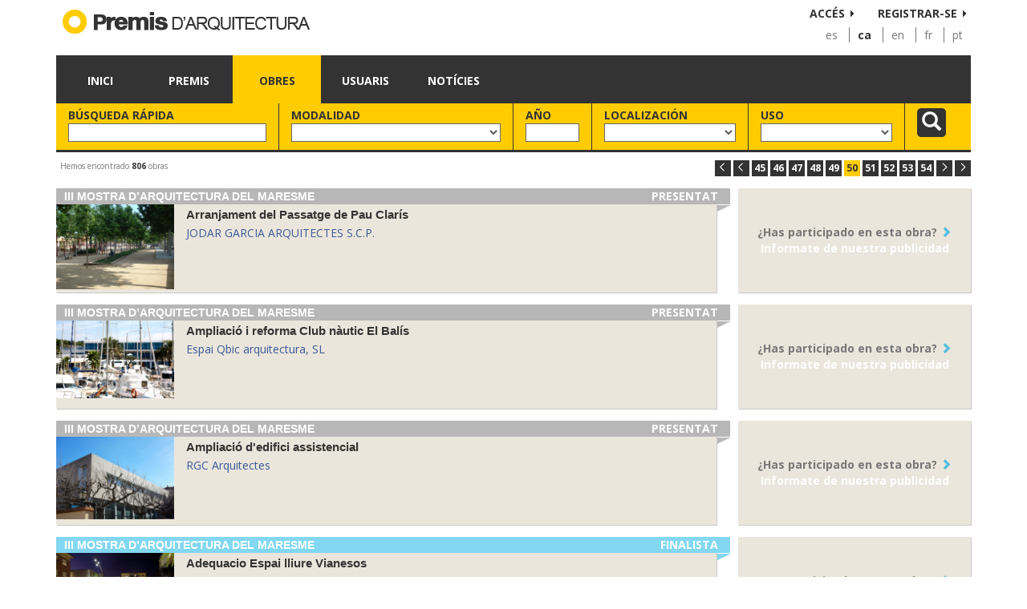

--- FILE ---
content_type: text/html; charset=utf-8
request_url: https://www.premiosdearquitectura.es/ca/obres/49
body_size: 9629
content:
<!DOCTYPE html>
<html lang="ca">
    <head>
    	<meta http-equiv="X-UA-Compatible" content="IE=edge" />
        <meta http-equiv="content-type" content="text/html; charset=UTF-8" />
        <meta name="og:type" content="website" />
        <meta name="viewport" content="width=device-width, initial-scale=1">
        <meta property="og:url" content="https://www.premiosdearquitectura.es/ca/obres/49" />
        <link rel="shortcut icon" href="/public/images/favicon.png" type="image/x-icon" />
        <link rel="stylesheet" href="//fonts.googleapis.com/css?family=Open+Sans:400italic,700italic,400,700" type="text/css" />
        <link rel="stylesheet" href="//fonts.googleapis.com/css?family=Roboto:400,100,100italic,300,300italic,500,500italic,700,700italic,900,900italic" type="text/css" />
        <link rel="canonical" href="https://www.premiosdearquitectura.es/ca/obres/49" />
        <link rel="alternate" href="https://www.premiosdearquitectura.es/es/obras/49" hreflang="es" />
        <link rel="alternate" href="https://www.premiosdearquitectura.es/ca/obres/49" hreflang="ca" />
        <link rel="alternate" href="https://www.premiosdearquitectura.es/en/works/49" hreflang="en" />
        <link rel="alternate" href="https://www.premiosdearquitectura.es/fr/oeuvres/49" hreflang="fr" />
        <link rel="alternate" href="https://www.premiosdearquitectura.es/pt/trabalhos/49" hreflang="pt" />
        <link rel="stylesheet" href="/public/modules/Premios/Home/css/bootstrap.min.css?v=20250129" type="text/css" />
        <link rel="stylesheet" href="/public/modules/Premios/Home/css/fontawesome.all.min.css?v=20250129" type="text/css" />
        <link rel="stylesheet" href="/public/modules/TeamWork/Forms/css/fields.css?v=20250129" type="text/css" />
        <link rel="stylesheet" href="/public/modules/Premios/Home/css/layout.css?v=20250129" type="text/css" />
        <link rel="stylesheet" href="/public/modules/Premios/Works/css/works.css?v=20250129" type="text/css" />
        <link rel="stylesheet" href="/public/modules/Premios/Contests/css/contests.css?v=20250129" type="text/css" />
        <link rel="stylesheet" href="/public/modules/Premios/Users/css/users.css?v=20250129" type="text/css" />
        <link rel="stylesheet" href="/public/modules/Premios/News/css/news.css?v=20250129" type="text/css" />
        <title>Premios de Arquitectura</title><meta name="title" content="Premios de Arquitectura"/>
        <meta property="og:title" content="Premios de Arquitectura" />
        <meta name="description" content="Premis d'Arquitectura és la plataforma de gestió de premis i concursos relacionats amb l'arquitectura. Un centre de reunió per als amants de l'arquitectura"/>
        <meta name="og:description" content="Premis d'Arquitectura és la plataforma de gestió de premis i concursos relacionats amb l'arquitectura. Un centre de reunió per als amants de l'arquitectura"/>
        <meta property="og:image" content="https://www.premiosdearquitectura.es/public/images/logo.png" />
<link rel="prev" href="/ca/obres/48" /><link rel="next" href="/ca/obres/50" />        <script type="text/javascript" src="/public/modules/Premios/Home/jscript/jquery-2.1.0.min.js?v=20250129"></script>
    </head>
	<body>
    	<div id="fb-root"></div><header> <div class="container"> <div> <div class="logo"> <a href="/ca/"> <img class="hidden-xs" src="/public/images/logo-header-ca.png" alt="Premios de Arquitectura" /> <img class="visible-xs" src="/public/images/logo-header-ca-inverse.png" alt="Premios de Arquitectura" /> </a> </div> <div class="userbox"> <ul class="signup-menu hidden-xs"> <li><a href="#" data-toggle="modal" data-target="#login-box">Accés</a></li> <li><a href="/ca/clients/contractar">Registrar-se</a></li> </ul> <div class="signup-menu-dropdown visible-xs"> <div class="dropdown pull-right"> <button class="btn btn-default dropdown-toggle" type="button" id="dropdownMenu1" data-toggle="dropdown" aria-expanded="true"> <span class="glyphicon glyphicon-user"></span> <span class="caret"></span> </button> <ul class="dropdown-menu" role="menu" aria-labelledby="dropdownMenu1"> <li><a href="#" data-toggle="modal" data-target="#login-box">Accés</a></li> <li><a href="/ca/clients/contractar">Registrar-se</a></li> </ul> </div> </div> <div class="clearfix"></div> <ul class="language-menu hidden-xs"> <li > <a href="/es/obras/49" title="Español">
			 			es
			 		</a> </li> <li class="selected"> <a href="/ca/obres/49" title="Català">
			 			ca
			 		</a> </li> <li > <a href="/en/works/49" title="English">
			 			en
			 		</a> </li> <li > <a href="/fr/oeuvres/49" title="Français">
			 			fr
			 		</a> </li> <li > <a href="/pt/trabalhos/49" title="Português">
			 			pt
			 		</a> </li> </ul> </div> <div class="clearfix"></div> <div class="visible-xs"> <div class="header-section"> <div class="toggle-menu visible-xs pull-left"> <button class="navbar-toggle" id="show-menu-canvas" onclick="toggleMenuOffCanvas()"> <span class="sr-only">Toggle navigation</span> <span class="icon-bar"></span> <span class="icon-bar"></span> <span class="icon-bar"></span> </button> </div> <h1>
									Obres
							</h1> <div class="clearfix"></div> </div> </div> <div id="canvas-menu"> <ul class="main-menu"> <li class=""> <a href="/ca/">
					Inici
					<span class="glyphicon glyphicon-chevron-right visible-xs pull-right"></span> </a> </li> <li class=""> <a href="/ca/premis">
					Premis
					<span class="glyphicon glyphicon-chevron-right visible-xs pull-right"></span> </a> </li> <li class=" selected"> <a href="/ca/obres">
					Obres
					<span class="glyphicon glyphicon-chevron-right visible-xs pull-right"></span> </a> </li> <li class=""> <a href="/ca/usuaris">
					Usuaris
					<span class="glyphicon glyphicon-chevron-right visible-xs pull-right"></span> </a> </li> <li class=""> <a href="/ca/noticies">
					Notícies
					<span class="glyphicon glyphicon-chevron-right visible-xs pull-right"></span> </a> </li> </ul> <div class="clearfix"></div> </div> </div> <div class="modal fade" id="login-box" aria-hidden="true"> <div class="modal-dialog"> <div class="modal-content"> <div class="modal-header"> <button type="button" class="close" data-dismiss="modal" aria-hidden="true">&times;</button> <h4 class="modal-title">Login</h4> </div> <div class="modal-body"> <div class="form-container"><form id="formWeblogin" role="form" class="needs-validation" method="post" enctype="multipart/form-data" ><input type="hidden" name="operation" value ="weblogin" /><div class="form-fieldset"><div class="mb-3"><div class="form-group formGroupemail" id="formWebloginEmailGroup"><label class="form-label form-label-required" for="formWebloginEmail">Email</label><input type="email" class="form-control" id="formWebloginEmail" name="email" value="" placeholder="Email" required="required" /></div></div><div class="mb-3"><div class="form-group formGrouppass" id="formWebloginPassGroup"><label class="form-label form-label-required" for="formWebloginPass">Contrasenya</label><input type="password" class="form-control" id="formWebloginPass" name="pass" value="" placeholder="Contrasenya" required="required" /></div></div><div class="mb-3"><input type="hidden" class="form-control" id="formWebloginRedirect" name="redirect" value="" /></div><div class="form-actions"><button class="btn btn-primary " type="submit" data-loading-text="Enviando...">Iniciar sessió</button></div></div></form></div> <div class="clearfix"></div> <ul class="signup-menu"> <li><a href="/ca/clients/recordar-contrasenya">Recordar contrassenya</a></li> <li><a href="/ca/clients/contractar">Registrar-se</a></li> </ul> <div class="clearfix"></div> </div> </div> </div> </div> </div> </header> <main> <div id="canvas-container"> <div id="canvas-content" class="container"> <div class="submenu-filter hidden-xs"> <div class="search-box row"> <form role="form" action="/ca/obres"> <div class="form-group quick-search col-sm-3"> <label for="quickSearch">Búsqueda rápida</label> <input class="form-control" type="text" name="quicksearch" value="" /> </div> <div class="form-group quick-search col-sm-3"> <label for="quickSearch">Modalidad</label> <select class="form-control" name="modality"> <option></option> <option value="1">Oficina local d'habitatge</option> <option value="2">Actuacions integrades</option> <option value="3">Intervencions de rehabilitació de promoció privada.</option> <option value="4">Intervencions de rehabilitació de promoció pública.</option> <option value="5">Planejament i urbanisme.</option> <option value="6">Intervencions en espais exteriors.</option> <option value="7">Intervencions d'espais interiors</option> <option value="8">Edificis d'habitatges unifamiliars de promoció privada.</option> <option value="9">Edificis d'habitatges plurifamiliars de promoció privada.</option> <option value="10">Edificis d&apos;ús no residencial de promoció pública.</option> <option value="11">Edificis d'ús no residencial de promoció privada.</option> <option value="12">Edificis d'habitatges de promoció pública.</option> <option value="13">Altres</option> <option value="14">Investigació i difusió</option> </select> </div> <div class="form-group quick-search col-sm-1"> <label for="quickSearch">Año</label> <input class="form-control" type="text" name="year" value="" /> </div> <div class="form-group quick-search col-sm-2"> <label for="quickSearch">Localización</label> <select class="form-control"name="location"> <option value=""></option> <option value="15">A Coruña</option> <option value="90">Aceh</option> <option value="123">Agrigento</option> <option value="280">Aguascalientes</option> <option value="233">Aichi</option> <option value="381">Ain</option> <option value="382">Aisne</option> <option value="234">Akita</option> <option value="312">Alabama</option> <option value="313">Alaska</option> <option value="1">Álava</option> <option value="2">Albacete</option> <option value="80">Alberta</option> <option value="124">Alessandria</option> <option value="3">Alicante</option> <option value="383">Allier</option> <option value="4">Almería</option> <option value="384">Alpes-de-Haute-Provence</option> <option value="386">Alpes-Maritimes</option> <option value="125">Ancona</option> <option value="235">Aomori</option> <option value="126">Aosta</option> <option value="387">Ardèche</option> <option value="388">Ardennes</option> <option value="127">Arezzo</option> <option value="389">Ariège</option> <option value="314">Arizona</option> <option value="315">Arkansas</option> <option value="128">Ascoli Piceno</option> <option value="129">Asti</option> <option value="33">Asturias</option> <option value="390">Aube</option> <option value="391">Aude</option> <option value="130">Avellino</option> <option value="392">Aveyron</option> <option value="5">Ávila</option> <option value="6">Badajoz</option> <option value="366">Baden-Württemberg</option> <option value="281">Baja California</option> <option value="282">Baja California Sur</option> <option value="91">Bali</option> <option value="92">Bangka</option> <option value="93">Banten</option> <option value="8">Barcelona</option> <option value="131">Bari</option> <option value="132">Barletta-Andria-Trani</option> <option value="448">Bas-Rhin</option> <option value="367">Bayern</option> <option value="133">Belluno</option> <option value="134">Benevento</option> <option value="94">Bengkulu</option> <option value="135">Bergamo</option> <option value="368">Berlin</option> <option value="136">Biella</option> <option value="137">Bologna</option> <option value="138">Bolzano</option> <option value="393">Bouches-du-Rhône</option> <option value="369">Brandenburg</option> <option value="370">Bremen</option> <option value="139">Brescia</option> <option value="140">Brindisi</option> <option value="79">British Columbia</option> <option value="53">Buenos Aires</option> <option value="9">Burgos</option> <option value="10">Cáceres</option> <option value="11">Cádiz</option> <option value="141">Cagliari</option> <option value="316">California</option> <option value="142">Caltanissetta</option> <option value="394">Calvados</option> <option value="283">Campeche</option> <option value="143">Campobasso</option> <option value="39">Cantabria</option> <option value="395">Cantal</option> <option value="144">Carbonia-Iglesias</option> <option value="145">Caserta</option> <option value="12">Castellón</option> <option value="54">Catamarca</option> <option value="146">Catania</option> <option value="147">Catanzaro</option> <option value="95">Central Java</option> <option value="96">Central Kalimantan</option> <option value="97">Central Sulawesi</option> <option value="51">Ceuta</option> <option value="55">Chaco</option> <option value="396">Charente</option> <option value="397">Charente-Maritime</option> <option value="398">Cher</option> <option value="284">Chiapas</option> <option value="236">Chiba</option> <option value="148">Chieti</option> <option value="285">Chihuahua</option> <option value="56">Chubut</option> <option value="57">Ciudad de Buenos Aires</option> <option value="13">Ciudad Real</option> <option value="286">Coahuila</option> <option value="98">Coat of arms of East Java</option> <option value="287">Colima</option> <option value="317">Colorado</option> <option value="149">Como</option> <option value="318">Connecticut</option> <option value="14">Córdoba</option> <option value="58">Córdoba</option> <option value="399">Corrèze</option> <option value="59">Corrientes</option> <option value="400">Corse-du-Sud</option> <option value="150">Cosenza</option> <option value="402">Côte-d'Or</option> <option value="403">Côtes-d'Armor</option> <option value="151">Cremona</option> <option value="404">Creuse</option> <option value="152">Crotone</option> <option value="16">Cuenca</option> <option value="153">Cuneo</option> <option value="319">Delaware</option> <option value="460">Deux-Sèvres</option> <option value="364">District of Columbia</option> <option value="288">Distrito Federal</option> <option value="405">Dordogne</option> <option value="406">Doubs</option> <option value="407">Drôme</option> <option value="289">Durango</option> <option value="99">East kalimantan</option> <option value="100">East Nusa Tenggara</option> <option value="237">Ehime</option> <option value="154">Enna</option> <option value="60">Entre Ríos</option> <option value="472">Essonne</option> <option value="294">Estado de México</option> <option value="408">Eure</option> <option value="409">Eure-et-Loir</option> <option value="155">Fermo</option> <option value="156">Ferrara</option> <option value="410">Finistère</option> <option value="157">Firenze</option> <option value="320">Florida</option> <option value="158">Foggia</option> <option value="159">Forlì-Cesena</option> <option value="61">Formosa</option> <option value="160">Frosinone</option> <option value="238">Fukui</option> <option value="239">Fukuoka</option> <option value="240">Fukushima</option> <option value="411">Gard</option> <option value="161">Genova</option> <option value="321">Georgia</option> <option value="17">Gerona</option> <option value="413">Gers</option> <option value="241">Gifu</option> <option value="414">Gironde</option> <option value="162">Gorizia</option> <option value="18">Granada</option> <option value="163">Grosseto</option> <option value="19">Guadalajara</option> <option value="290">Guanajuato</option> <option value="291">Guerrero</option> <option value="20">Guipúzcoa</option> <option value="242">Gunma</option> <option value="371">Hamburg</option> <option value="449">Haut-Rhin</option> <option value="401">Haute-Corse</option> <option value="412">Haute-Garonne</option> <option value="424">Haute-Loire</option> <option value="433">Haute-Marne</option> <option value="451">Haute-Saône</option> <option value="455">Haute-Savoie</option> <option value="468">Haute-Vienne</option> <option value="385">Hautes-Alpes</option> <option value="446">Hautes-Pyrénées</option> <option value="473">Hauts-de-Seine</option> <option value="322">Hawaii</option> <option value="415">Hérault</option> <option value="372">Hessen</option> <option value="292">Hidalgo</option> <option value="243">Hiroshima</option> <option value="244">Hokkaido</option> <option value="21">Huelva</option> <option value="22">Huesca</option> <option value="245">Hyogo</option> <option value="246">Ibaraki</option> <option value="323">Idaho</option> <option value="416">Ille-et-Vilaine</option> <option value="324">Illinois</option> <option value="164">Imperia</option> <option value="325">Indiana</option> <option value="417">Indre</option> <option value="418">Indre-et-Loire</option> <option value="326">Iowa</option> <option value="419">Isère</option> <option value="165">Isernia</option> <option value="247">Ishikawa</option> <option value="7">Islas Baleares</option> <option value="248">Iwate</option> <option value="23">Jaén</option> <option value="102">Jakarta</option> <option value="293">Jalisco</option> <option value="103">Jambi</option> <option value="62">Jujuy</option> <option value="420">Jura</option> <option value="249">Kagawa</option> <option value="250">Kagoshima</option> <option value="251">Kanagawa</option> <option value="327">Kansas</option> <option value="328">Kentucky</option> <option value="252">Kochi</option> <option value="253">Kumamoto</option> <option value="254">Kyoto</option> <option value="166">L'Aquila</option> <option value="63">La Pampa</option> <option value="26">La Rioja</option> <option value="64">La Rioja</option> <option value="167">La Spezia</option> <option value="101">Lambang propinsi</option> <option value="119">Lambang Provinsi Papua Barat</option> <option value="111">Lambang Riau</option> <option value="104">Lampung</option> <option value="421">Landes</option> <option value="35">Las Palmas</option> <option value="168">Latina</option> <option value="169">Lecce</option> <option value="170">Lecco</option> <option value="24">León</option> <option value="25">Lérida</option> <option value="171">Livorno</option> <option value="172">Lodi</option> <option value="422">Loir-et-Cher</option> <option value="423">Loire</option> <option value="425">Loire-Atlantique</option> <option value="426">Loiret</option> <option value="427">Lot</option> <option value="428">Lot-et-Garonne</option> <option value="329">Louisiana</option> <option value="429">Lozère</option> <option value="173">Lucca</option> <option value="27">Lugo</option> <option value="174">Macerata</option> <option value="28">Madrid</option> <option value="330">Maine</option> <option value="430">Maine-et-Loire</option> <option value="29">Málaga</option> <option value="105">Maluku</option> <option value="431">Manche</option> <option value="81">Manitoba</option> <option value="175">Mantova</option> <option value="432">Marne</option> <option value="331">Maryland</option> <option value="176">Massa</option> <option value="332">Massachusetts</option> <option value="177">Matera</option> <option value="434">Mayenne</option> <option value="373">Mecklenburg-Vorpommern</option> <option value="178">Medio Campidano</option> <option value="52">Melilla</option> <option value="65">Mendoza</option> <option value="179">Messina</option> <option value="435">Meurthe-et-Moselle</option> <option value="436">Meuse</option> <option value="333">Michigan</option> <option value="295">Michoacán</option> <option value="255">Mie</option> <option value="180">Milano</option> <option value="334">Minnesota</option> <option value="66">Misiones</option> <option value="335">Mississippi</option> <option value="336">Missouri</option> <option value="256">Miyagi</option> <option value="257">Miyazaki</option> <option value="181">Modena</option> <option value="337">Montana</option> <option value="182">Monza e della Brianza</option> <option value="437">Morbihan</option> <option value="296">Morelos</option> <option value="438">Moselle</option> <option value="30">Murcia</option> <option value="258">Nagano</option> <option value="259">Nagasaki</option> <option value="183">Napoli</option> <option value="260">Nara</option> <option value="31">Navarra</option> <option value="297">Nayarit</option> <option value="338">Nebraska</option> <option value="67">Neuquén</option> <option value="339">Nevada</option> <option value="84">New Brunswick</option> <option value="340">New Hampshire</option> <option value="341">New Jersey</option> <option value="342">New Mexico</option> <option value="343">New York</option> <option value="85">Newfoundland and Labrador</option> <option value="365">Niedersachsen</option> <option value="439">Nièvre</option> <option value="261">Niigata</option> <option value="440">Nord</option> <option value="374">Nordrhein-Westfalen</option> <option value="344">North Carolina</option> <option value="345">North Dakota</option> <option value="106">North Maluku</option> <option value="107">North Sulawesi</option> <option value="108">North Sumatra</option> <option value="87">Northwest Territories</option> <option value="83">Nova Scotia</option> <option value="184">Novara</option> <option value="298">Nuevo León</option> <option value="89">Nunavut</option> <option value="185">Nuoro</option> <option value="299">Oaxaca</option> <option value="186">Ogliastra</option> <option value="346">Ohio</option> <option value="441">Oise</option> <option value="262">Oita</option> <option value="263">Okayama</option> <option value="264">Okinawa</option> <option value="347">Oklahoma</option> <option value="187">Olbia-Tempio</option> <option value="77">Ontario</option> <option value="348">Oregon</option> <option value="188">Oristano</option> <option value="442">Orne</option> <option value="265">Osaka</option> <option value="32">Ourense</option> <option value="189">Padova</option> <option value="34">Palencia</option> <option value="190">Palermo</option> <option value="109">Papua</option> <option value="456">Paris</option> <option value="191">Parma</option> <option value="443">Pas-de-Calais</option> <option value="192">Pavia</option> <option value="349">Pennsylvania</option> <option value="193">Perugia</option> <option value="194">Pesaro-Urbino</option> <option value="195">Pescara</option> <option value="196">Piacenza</option> <option value="197">Pisa</option> <option value="198">Pistoia</option> <option value="36">Pontevedra</option> <option value="199">Pordenone</option> <option value="200">Potenza</option> <option value="201">Prato</option> <option value="86">Prince Edward Island</option> <option value="300">Puebla</option> <option value="362">Puerto Rico</option> <option value="444">Puy-de-Dôme</option> <option value="445">Pyrénées-Atlantiques</option> <option value="447">Pyrénées-Orientales</option> <option value="78">Quebec</option> <option value="301">Querétaro</option> <option value="302">Quintana Roo</option> <option value="202">Ragusa</option> <option value="203">Ravenna</option> <option value="204">Reggio Calabria</option> <option value="205">Reggio Emilia</option> <option value="375">Rheinland-Pfalz</option> <option value="350">Rhode Island</option> <option value="450">Rhône</option> <option value="110">Riau</option> <option value="206">Rieti</option> <option value="207">Rimini</option> <option value="68">Río Negro</option> <option value="208">Roma</option> <option value="209">Rovigo</option> <option value="376">Saarland</option> <option value="377">Sachsen</option> <option value="378">Sachsen-Anhalt</option> <option value="266">Saga</option> <option value="267">Saitama</option> <option value="37">Salamanca</option> <option value="210">Salerno</option> <option value="69">Salta</option> <option value="70">San Juan</option> <option value="71">San Luis</option> <option value="303">San Luis Potosí</option> <option value="72">Santa Cruz</option> <option value="38">Santa Cruz de Tenerife</option> <option value="73">Santa Fe</option> <option value="74">Santiago del Estero</option> <option value="452">Saône-et-Loire</option> <option value="453">Sarthe</option> <option value="82">Saskatchewan</option> <option value="211">Sassari</option> <option value="454">Savoie</option> <option value="212">Savona</option> <option value="379">Schleswig-Holstein</option> <option value="40">Segovia</option> <option value="458">Seine-et-Marne</option> <option value="457">Seine-Maritime</option> <option value="474">Seine-Saint-Denis</option> <option value="41">Sevilla</option> <option value="268">Shiga</option> <option value="269">Shimane</option> <option value="270">Shizuoka</option> <option value="213">Siena</option> <option value="304">Sinaloa</option> <option value="214">Siracusa</option> <option value="461">Somme</option> <option value="215">Sondrio</option> <option value="305">Sonora</option> <option value="42">Soria</option> <option value="351">South Carolina</option> <option value="352">South Dakota</option> <option value="113">South Kalimantan</option> <option value="114">South Sulawesi</option> <option value="115">South Sumatra</option> <option value="112">Southeast Sulawesi</option> <option value="306">Tabasco</option> <option value="307">Tamaulipas</option> <option value="216">Taranto</option> <option value="462">Tarn</option> <option value="463">Tarn-et-Garonne</option> <option value="43">Tarragona</option> <option value="353">Tennessee</option> <option value="217">Teramo</option> <option value="218">Terni</option> <option value="471">Territoire-de-Belfort</option> <option value="44">Teruel</option> <option value="354">Texas</option> <option value="380">Thüringen</option> <option value="75">Tierra del Fuego</option> <option value="308">Tlaxcala</option> <option value="271">Tochigi</option> <option value="272">Tokushima</option> <option value="273">Tokyo</option> <option value="45">Toledo</option> <option value="219">Torino</option> <option value="274">Tottori</option> <option value="275">Toyama</option> <option value="220">Trapani</option> <option value="221">Trento</option> <option value="222">Treviso</option> <option value="223">Trieste</option> <option value="76">Tucumán</option> <option value="224">Udine</option> <option value="363">US Virgin Islands</option> <option value="355">Utah</option> <option value="476">Val-d'Oise</option> <option value="475">Val-de-Marne</option> <option value="46">Valencia</option> <option value="47">Valladolid</option> <option value="464">Var</option> <option value="225">Varese</option> <option value="465">Vaucluse</option> <option value="466">Vendée</option> <option value="226">Venezia</option> <option value="309">Veracruz</option> <option value="227">Verbano-Cusio-Ossola</option> <option value="228">Vercelli</option> <option value="356">Vermont</option> <option value="229">Verona</option> <option value="230">Vibo Valentia</option> <option value="231">Vicenza</option> <option value="467">Vienne</option> <option value="357">Virginia</option> <option value="232">Viterbo</option> <option value="48">Vizcaya</option> <option value="469">Vosges</option> <option value="276">Wakayama</option> <option value="358">Washington</option> <option value="116">West Java</option> <option value="117">West Kalimantan</option> <option value="118">West Nusa Tenggara</option> <option value="120">West Sulawesi</option> <option value="121">West Sumatra</option> <option value="359">West Virginia</option> <option value="360">Wisconsin</option> <option value="361">Wyoming</option> <option value="277">Yamagata</option> <option value="278">Yamaguchi</option> <option value="279">Yamanashi</option> <option value="122">Yogyakarta</option> <option value="470">Yonne</option> <option value="310">Yucatán</option> <option value="88">Yukon</option> <option value="459">Yvelines</option> <option value="311">Zacatecas</option> <option value="49">Zamora</option> <option value="50">Zaragoza</option> </select> </div> <div class="form-group quick-search col-sm-2"> <label for="quickSearch">Uso</label> <select class="form-control" name="use"> <option></option> <option value="1">Habitatge unifamiliar</option> <option value="2">Habitatge plurifamiliar</option> <option value="3">Habitatge social</option> <option value="4">Interiorisme</option> <option value="5">Cultura / Espectacles</option> <option value="6">Comercial</option> <option value="7">Esports</option> <option value="8">Educació</option> <option value="9">Exposició / Efímer</option> <option value="10">Sanitari</option> <option value="11">Hosteleria  / Turisme</option> <option value="12">Industrial</option> <option value="13">Institucional</option> <option value="14">Oficines</option> <option value="15">Urbanisme / Planificació</option> <option value="16">Espais públics  / Paisatgisme</option> <option value="17">Religiós</option> <option value="18">Funerari</option> <option value="19">Transport / Infraestructures</option> <option value="20">Ús mixt</option> <option value="21">Altres</option> </select> </div> <div class="col-sm-1"> <button type="submit" class="btn-search"><span class="glyphicon glyphicon-search"></span></button> </div> </form> </div> </div><div class="list-works"> <div class="pagination-top"> <div class="pagination-container pull-right"><ul class="pagination"><li> <a href="/ca/obres/0" class="arrow"> <span class="fa fa-chevron-left"></span> <span class="fa fa-chevron-left pagination-first"></span> </a> </li><li><a href="/ca/obres/48" class="arrow"> <span class="fa fa-chevron-left"></span> </a></li><li><a href="/ca/obres/44">45</a></li><li><a href="/ca/obres/45">46</a></li><li><a href="/ca/obres/46">47</a></li><li><a href="/ca/obres/47">48</a></li><li><a href="/ca/obres/48">49</a></li><li class="active"><a href="/ca/obres/49">50</a></li><li><a href="/ca/obres/50">51</a></li><li><a href="/ca/obres/51">52</a></li><li><a href="/ca/obres/52">53</a></li><li><a href="/ca/obres/53">54</a></li><li> <a href="/ca/obres/50" class="arrow"> <span class="fa fa-chevron-right"></span> </a> </li><li> <a href="/ca/obres/53" class="arrow"> <span class="fa fa-chevron-right pagination-last"></span> <span class="fa fa-chevron-right"></span> </a> </li></ul></div> </div> <div class="list-info"> <p>Hemos encontrado <strong>806</strong> obras</p> <div class="clearfix"></div> </div> <div class="work-item" title="Arranjament del Passatge de Pau Clarís"> <div class="work-add sh hover hidden-sm hidden-xs"> <div class="work-add-title">
					¿Has participado en esta obra? <span class="glyphicon glyphicon-chevron-right"></span> </div> <div class="work-add-subtitle">
					Informate de nuestra publicidad
				</div> </div> <div class="work-item-information sh hover" onclick="window.location='/ca/obres/91-arranjament-del-passatge-de-pau-claris'"> <div class="work-title work-prize presented"> <div class="work-prize-content"> <div class="work-prize-label pull-right">Presentat</div> <h3>III Mostra d’Arquitectura del Maresme</h3> </div> </div> <div class="work-image"> <a href="/ca/obres/91-arranjament-del-passatge-de-pau-claris"> <img class="img-responsive work-image" src="/ca/media/obres/images/small/432-arranjament-del-passatge-de-pau-claris-20120516212100.png" alt="Arranjament del Passatge de Pau Clarís" /> </a> </div> <div class="work-item-detail"> <h2>Arranjament del Passatge de Pau Clarís</h2> <div class="location"></div> <div class="authors">JODAR GARCIA ARQUITECTES S.C.P.</div> </div> </div> <div class="clearfix"></div> </div> <div class="work-item" title="Ampliació i reforma Club nàutic El Balís"> <div class="work-add sh hover hidden-sm hidden-xs"> <div class="work-add-title">
					¿Has participado en esta obra? <span class="glyphicon glyphicon-chevron-right"></span> </div> <div class="work-add-subtitle">
					Informate de nuestra publicidad
				</div> </div> <div class="work-item-information sh hover" onclick="window.location='/ca/obres/90-ampliacio-i-reforma-club-nautic-el-balis'"> <div class="work-title work-prize presented"> <div class="work-prize-content"> <div class="work-prize-label pull-right">Presentat</div> <h3>III Mostra d’Arquitectura del Maresme</h3> </div> </div> <div class="work-image"> <a href="/ca/obres/90-ampliacio-i-reforma-club-nautic-el-balis"> <img class="img-responsive work-image" src="/ca/media/obres/images/small/423-ampliacio-i-reforma-club-nautic-el-balis-20120516212100.png" alt="Ampliació i reforma Club nàutic El Balís" /> </a> </div> <div class="work-item-detail"> <h2>Ampliació i reforma Club nàutic El Balís</h2> <div class="location"></div> <div class="authors">Espai Qbic arquitectura, SL</div> </div> </div> <div class="clearfix"></div> </div> <div class="work-item" title="Ampliació d&#39;edifici assistencial"> <div class="work-add sh hover hidden-sm hidden-xs"> <div class="work-add-title">
					¿Has participado en esta obra? <span class="glyphicon glyphicon-chevron-right"></span> </div> <div class="work-add-subtitle">
					Informate de nuestra publicidad
				</div> </div> <div class="work-item-information sh hover" onclick="window.location='/ca/obres/89-ampliacio-d-39-edifici-assistencial'"> <div class="work-title work-prize presented"> <div class="work-prize-content"> <div class="work-prize-label pull-right">Presentat</div> <h3>III Mostra d’Arquitectura del Maresme</h3> </div> </div> <div class="work-image"> <a href="/ca/obres/89-ampliacio-d-39-edifici-assistencial"> <img class="img-responsive work-image" src="/ca/media/obres/images/small/414-ampliacio-d-39-edifici-assistencial-20120516212100.png" alt="Ampliació d&#39;edifici assistencial" /> </a> </div> <div class="work-item-detail"> <h2>Ampliació d&#39;edifici assistencial</h2> <div class="location"></div> <div class="authors">RGC Arquitectes</div> </div> </div> <div class="clearfix"></div> </div> <div class="work-item" title="Adequacio Espai lliure Vianesos"> <div class="work-add sh hover hidden-sm hidden-xs"> <div class="work-add-title">
					¿Has participado en esta obra? <span class="glyphicon glyphicon-chevron-right"></span> </div> <div class="work-add-subtitle">
					Informate de nuestra publicidad
				</div> </div> <div class="work-item-information sh hover" onclick="window.location='/ca/obres/88-adequacio-espai-lliure-vianesos'"> <div class="work-title work-prize finalist"> <div class="work-prize-content"> <div class="work-prize-label pull-right">Finalista</div> <h3>III Mostra d’Arquitectura del Maresme</h3> </div> </div> <div class="work-image"> <a href="/ca/obres/88-adequacio-espai-lliure-vianesos"> <img class="img-responsive work-image" src="/ca/media/obres/images/small/406-adequacio-espai-lliure-vianesos-20120516212100.png" alt="Adequacio Espai lliure Vianesos" /> </a> </div> <div class="work-item-detail"> <h2>Adequacio Espai lliure Vianesos</h2> <div class="location"></div> <div class="authors"></div> </div> </div> <div class="clearfix"></div> </div> <div class="work-item" title="103 Habitatges de Protecció Oficial, Turó del Sastre, Montgat, Barcelona"> <div class="work-add sh hover hidden-sm hidden-xs"> <div class="work-add-title">
					¿Has participado en esta obra? <span class="glyphicon glyphicon-chevron-right"></span> </div> <div class="work-add-subtitle">
					Informate de nuestra publicidad
				</div> </div> <div class="work-item-information sh hover" onclick="window.location='/ca/obres/87-103-habitatges-de-proteccio-oficial-turo-del-sastre-montgat-barcelona'"> <div class="work-title work-prize presented"> <div class="work-prize-content"> <div class="work-prize-label pull-right">Presentat</div> <h3>III Mostra d’Arquitectura del Maresme</h3> </div> </div> <div class="work-image"> <a href="/ca/obres/87-103-habitatges-de-proteccio-oficial-turo-del-sastre-montgat-barcelona"> <img class="img-responsive work-image" src="/ca/media/obres/images/small/397-103-habitatges-de-proteccio-oficial-turo-del-sastre-montgat-barcelona-20120516212100.png" alt="103 Habitatges de Protecció Oficial, Turó del Sastre, Montgat, Barcelona" /> </a> </div> <div class="work-item-detail"> <h2>103 Habitatges de Protecció Oficial, Turó del Sastre, Montgat, Barcelona</h2> <div class="location"></div> <div class="authors"></div> </div> </div> <div class="clearfix"></div> </div> <div class="work-item" title="72 habitatges de lloguer al PP Llevant Sud al Masnou"> <div class="work-add sh hover hidden-sm hidden-xs"> <div class="work-add-title">
					¿Has participado en esta obra? <span class="glyphicon glyphicon-chevron-right"></span> </div> <div class="work-add-subtitle">
					Informate de nuestra publicidad
				</div> </div> <div class="work-item-information sh hover" onclick="window.location='/ca/obres/86-72-habitatges-de-lloguer-al-pp-llevant-sud-al-masnou'"> <div class="work-title work-prize presented"> <div class="work-prize-content"> <div class="work-prize-label pull-right">Presentat</div> <h3>III Mostra d’Arquitectura del Maresme</h3> </div> </div> <div class="work-image"> <a href="/ca/obres/86-72-habitatges-de-lloguer-al-pp-llevant-sud-al-masnou"> <img class="img-responsive work-image" src="/ca/media/obres/images/small/393-72-habitatges-de-lloguer-al-pp-llevant-sud-al-masnou-20120516212100.png" alt="72 habitatges de lloguer al PP Llevant Sud al Masnou" /> </a> </div> <div class="work-item-detail"> <h2>72 habitatges de lloguer al PP Llevant Sud al Masnou</h2> <div class="location"></div> <div class="authors">Javier Ramos Polo, Josep Goday Baylina</div> </div> </div> <div class="clearfix"></div> </div> <div class="work-item" title="62 habitatges de HPO i 2 Habitatges tutelats"> <div class="work-add sh hover hidden-sm hidden-xs"> <div class="work-add-title">
					¿Has participado en esta obra? <span class="glyphicon glyphicon-chevron-right"></span> </div> <div class="work-add-subtitle">
					Informate de nuestra publicidad
				</div> </div> <div class="work-item-information sh hover" onclick="window.location='/ca/obres/85-62-habitatges-de-hpo-i-2-habitatges-tutelats'"> <div class="work-title work-prize presented"> <div class="work-prize-content"> <div class="work-prize-label pull-right">Presentat</div> <h3>III Mostra d’Arquitectura del Maresme</h3> </div> </div> <div class="work-image"> <a href="/ca/obres/85-62-habitatges-de-hpo-i-2-habitatges-tutelats"> <img class="img-responsive work-image" src="/ca/media/obres/images/small/384-62-habitatges-de-hpo-i-2-habitatges-tutelats-20120516212100.png" alt="62 habitatges de HPO i 2 Habitatges tutelats" /> </a> </div> <div class="work-item-detail"> <h2>62 habitatges de HPO i 2 Habitatges tutelats</h2> <div class="location"></div> <div class="authors">Jordi Ponsetí Valiente</div> </div> </div> <div class="clearfix"></div> </div> <div class="work-item" title="48 habitatges VPO en les parcel·les 18i 18h del Tur del Sastre"> <div class="work-add sh hover hidden-sm hidden-xs"> <div class="work-add-title">
					¿Has participado en esta obra? <span class="glyphicon glyphicon-chevron-right"></span> </div> <div class="work-add-subtitle">
					Informate de nuestra publicidad
				</div> </div> <div class="work-item-information sh hover" onclick="window.location='/ca/obres/84-48-habitatges-vpo-en-les-parcel-les-18i-18h-del-tur-del-sastre'"> <div class="work-title work-prize presented"> <div class="work-prize-content"> <div class="work-prize-label pull-right">Presentat</div> <h3>III Mostra d’Arquitectura del Maresme</h3> </div> </div> <div class="work-image"> <a href="/ca/obres/84-48-habitatges-vpo-en-les-parcel-les-18i-18h-del-tur-del-sastre"> <img class="img-responsive work-image" src="/ca/media/obres/images/small/376-48-habitatges-vpo-en-les-parcel-les-18i-18h-del-tur-del-sastre-20120516212100.png" alt="48 habitatges VPO en les parcel·les 18i 18h del Tur del Sastre" /> </a> </div> <div class="work-item-detail"> <h2>48 habitatges VPO en les parcel·les 18i 18h del Tur del Sastre</h2> <div class="location"></div> <div class="authors">RGA arquitectes, Daniel Gutierrez Prat, Josep Mª Gutierrez Noguera</div> </div> </div> <div class="clearfix"></div> </div> <div class="work-item" title="20 Habitatges dotacionals"> <div class="work-add sh hover hidden-sm hidden-xs"> <div class="work-add-title">
					¿Has participado en esta obra? <span class="glyphicon glyphicon-chevron-right"></span> </div> <div class="work-add-subtitle">
					Informate de nuestra publicidad
				</div> </div> <div class="work-item-information sh hover" onclick="window.location='/ca/obres/83-20-habitatges-dotacionals'"> <div class="work-title work-prize presented"> <div class="work-prize-content"> <div class="work-prize-label pull-right">Presentat</div> <h3>III Mostra d’Arquitectura del Maresme</h3> </div> </div> <div class="work-image"> <a href="/ca/obres/83-20-habitatges-dotacionals"> <img class="img-responsive work-image" src="/ca/media/obres/images/small/367-20-habitatges-dotacionals-20120516212100.png" alt="20 Habitatges dotacionals" /> </a> </div> <div class="work-item-detail"> <h2>20 Habitatges dotacionals</h2> <div class="location"></div> <div class="authors">Manel Pallarés Papaseit, Gemma Aznar Escalas</div> </div> </div> <div class="clearfix"></div> </div> <div class="work-item" title="Ximenes òptics"> <div class="work-add sh hover hidden-sm hidden-xs"> <div class="work-add-title">
					¿Has participado en esta obra? <span class="glyphicon glyphicon-chevron-right"></span> </div> <div class="work-add-subtitle">
					Informate de nuestra publicidad
				</div> </div> <div class="work-item-information sh hover" onclick="window.location='/ca/obres/68-ximenes-optics'"> <div class="work-title work-prize presented"> <div class="work-prize-content"> <div class="work-prize-label pull-right">Presentat</div> <h3>XII Edició del Premi Puig i Cadafalch</h3> </div> </div> <div class="work-image"> <a href="/ca/obres/68-ximenes-optics"> <img class="img-responsive work-image" src="/ca/media/obres/images/small/352-ximenes-optics-20120516212100.png" alt="Ximenes òptics" /> </a> </div> <div class="work-item-detail"> <h2>Ximenes òptics</h2> <div class="location"></div> <div class="authors">Xavier Martín Baez</div> </div> </div> <div class="clearfix"></div> </div> <div class="work-item" title="Ximenes òptics"> <div class="work-add sh hover hidden-sm hidden-xs"> <div class="work-add-title">
					¿Has participado en esta obra? <span class="glyphicon glyphicon-chevron-right"></span> </div> <div class="work-add-subtitle">
					Informate de nuestra publicidad
				</div> </div> <div class="work-item-information sh hover" onclick="window.location='/ca/obres/217-ximenes-optics'"> <div class="work-title work-prize none"> <div class="work-prize-content"> <h3>III Mostra d’Arquitectura del Maresme</h3> </div> </div> <div class="work-image"> <a href="/ca/obres/217-ximenes-optics"> <img class="img-responsive work-image" src="/ca/media/obres/images/small/1469-ximenes-optics-20120516212100.png" alt="Ximenes òptics" /> </a> </div> <div class="work-item-detail"> <h2>Ximenes òptics</h2> <div class="location"></div> <div class="authors">Xavier Martín Baez</div> </div> </div> <div class="clearfix"></div> </div> <div class="work-item" title="Reforma i adaptació d&#39;habitatge per a minusvàlid"> <div class="work-add sh hover hidden-sm hidden-xs"> <div class="work-add-title">
					¿Has participado en esta obra? <span class="glyphicon glyphicon-chevron-right"></span> </div> <div class="work-add-subtitle">
					Informate de nuestra publicidad
				</div> </div> <div class="work-item-information sh hover" onclick="window.location='/ca/obres/67-reforma-i-adaptacio-d-39-habitatge-per-a-minusvalid'"> <div class="work-title work-prize presented"> <div class="work-prize-content"> <div class="work-prize-label pull-right">Presentat</div> <h3>XII Edició del Premi Puig i Cadafalch</h3> </div> </div> <div class="work-image"> <a href="/ca/obres/67-reforma-i-adaptacio-d-39-habitatge-per-a-minusvalid"> <img class="img-responsive work-image" src="/ca/media/obres/images/small/344-reforma-i-adaptacio-d-39-habitatge-per-a-minusvalid-20120516212100.png" alt="Reforma i adaptació d&#39;habitatge per a minusvàlid" /> </a> </div> <div class="work-item-detail"> <h2>Reforma i adaptació d&#39;habitatge per a minusvàlid</h2> <div class="location"></div> <div class="authors">Lluis Grau i Molist, DURAN & GRAU Arquitectes i assosiats, DURAN & GRAU Arquitectes i assosiats</div> </div> </div> <div class="clearfix"></div> </div> <div class="work-item" title="Reforma i adaptació d&#39;habitatge per a minusvàlid"> <div class="work-add sh hover hidden-sm hidden-xs"> <div class="work-add-title">
					¿Has participado en esta obra? <span class="glyphicon glyphicon-chevron-right"></span> </div> <div class="work-add-subtitle">
					Informate de nuestra publicidad
				</div> </div> <div class="work-item-information sh hover" onclick="window.location='/ca/obres/216-reforma-i-adaptacio-d-39-habitatge-per-a-minusvalid'"> <div class="work-title work-prize none"> <div class="work-prize-content"> <h3>III Mostra d’Arquitectura del Maresme</h3> </div> </div> <div class="work-image"> <a href="/ca/obres/216-reforma-i-adaptacio-d-39-habitatge-per-a-minusvalid"> <img class="img-responsive work-image" src="/ca/media/obres/images/small/1461-reforma-i-adaptacio-d-39-habitatge-per-a-minusvalid-20120516212100.png" alt="Reforma i adaptació d&#39;habitatge per a minusvàlid" /> </a> </div> <div class="work-item-detail"> <h2>Reforma i adaptació d&#39;habitatge per a minusvàlid</h2> <div class="location"></div> <div class="authors">Lluis Grau i Molist, DURAN & GRAU Arquitectes i assosiats, DURAN & GRAU Arquitectes i assosiats</div> </div> </div> <div class="clearfix"></div> </div> <div class="work-item" title="Espais Xavier Martín"> <div class="work-add sh hover hidden-sm hidden-xs"> <div class="work-add-title">
					¿Has participado en esta obra? <span class="glyphicon glyphicon-chevron-right"></span> </div> <div class="work-add-subtitle">
					Informate de nuestra publicidad
				</div> </div> <div class="work-item-information sh hover" onclick="window.location='/ca/obres/66-espais-xavier-martin'"> <div class="work-title work-prize presented"> <div class="work-prize-content"> <div class="work-prize-label pull-right">Presentat</div> <h3>XII Edició del Premi Puig i Cadafalch</h3> </div> </div> <div class="work-image"> <a href="/ca/obres/66-espais-xavier-martin"> <img class="img-responsive work-image" src="/ca/media/obres/images/small/338-espais-xavier-martin-20120516212100.png" alt="Espais Xavier Martín" /> </a> </div> <div class="work-item-detail"> <h2>Espais Xavier Martín</h2> <div class="location"></div> <div class="authors">Xavier Martín Baez, Espais Xavier Martín, Espais Xavier Martín</div> </div> </div> <div class="clearfix"></div> </div> <div class="work-item" title="Espais Xavier Martín"> <div class="work-add sh hover hidden-sm hidden-xs"> <div class="work-add-title">
					¿Has participado en esta obra? <span class="glyphicon glyphicon-chevron-right"></span> </div> <div class="work-add-subtitle">
					Informate de nuestra publicidad
				</div> </div> <div class="work-item-information sh hover" onclick="window.location='/ca/obres/215-espais-xavier-martin'"> <div class="work-title work-prize none"> <div class="work-prize-content"> <h3>III Mostra d’Arquitectura del Maresme</h3> </div> </div> <div class="work-image"> <a href="/ca/obres/215-espais-xavier-martin"> <img class="img-responsive work-image" src="/ca/media/obres/images/small/1455-espais-xavier-martin-20120516212100.png" alt="Espais Xavier Martín" /> </a> </div> <div class="work-item-detail"> <h2>Espais Xavier Martín</h2> <div class="location"></div> <div class="authors">Xavier Martín Baez, Espais Xavier Martín, Espais Xavier Martín</div> </div> </div> <div class="clearfix"></div> </div> <div class="pagination-bottom"> <div class="pagination-container pull-right"><ul class="pagination"><li> <a href="/ca/obres/0" class="arrow"> <span class="fa fa-chevron-left"></span> <span class="fa fa-chevron-left pagination-first"></span> </a> </li><li><a href="/ca/obres/48" class="arrow"> <span class="fa fa-chevron-left"></span> </a></li><li><a href="/ca/obres/44">45</a></li><li><a href="/ca/obres/45">46</a></li><li><a href="/ca/obres/46">47</a></li><li><a href="/ca/obres/47">48</a></li><li><a href="/ca/obres/48">49</a></li><li class="active"><a href="/ca/obres/49">50</a></li><li><a href="/ca/obres/50">51</a></li><li><a href="/ca/obres/51">52</a></li><li><a href="/ca/obres/52">53</a></li><li><a href="/ca/obres/53">54</a></li><li> <a href="/ca/obres/50" class="arrow"> <span class="fa fa-chevron-right"></span> </a> </li><li> <a href="/ca/obres/53" class="arrow"> <span class="fa fa-chevron-right pagination-last"></span> <span class="fa fa-chevron-right"></span> </a> </li></ul></div> </div> <div class="clearfix"></div> </div> </div> <div class="clearfix"></div> </div> </main> <footer> <div class="container"> <div class="footer"> <div class="links pull-right"> <a href="http://www.facebook.com/pages/Premios-de-Arquitectura/338983022791519" target="_blank"><img src="/public/images/fblink.png" alt="Facebook Premios de Arquitectura"></a> <a href="https://twitter.com/PremiosArq" target="_blank"><img src="/public/images/twlink.png" alt="Twitter Premios de Arquitectura"></a> &nbsp;|&nbsp;
        <a href="/ca/contacte">Contacte</a> &nbsp;|&nbsp; 
        <a href="/ca/termes-d-us">termes d'ús</a> &nbsp;|&nbsp; 
        <a href="/ca/privacitat">privacitat</a> &nbsp;|&nbsp; 
        <a href="/ca/que-fem">què fem</a> </div> <div class="languages visible-xs"> <div class="text-center"> <a href="/es/obras/49" title="Español">
		 			es
		 		</a>
		 					 			 	&nbsp;|&nbsp;		 		<a href="/ca/obres/49" title="Català">
		 			ca
		 		</a>
		 					 			 	&nbsp;|&nbsp;		 		<a href="/en/works/49" title="English">
		 			en
		 		</a>
		 					 			 	&nbsp;|&nbsp;		 		<a href="/fr/oeuvres/49" title="Français">
		 			fr
		 		</a>
		 					 			 	&nbsp;|&nbsp;		 		<a href="/pt/trabalhos/49" title="Português">
		 			pt
		 		</a> </div> </div> <div class="copy">Premios\Home
	© 2026 Premios de Arquitectura - Tots els drets reservats
   </div> <div class="clearfix"></div> </div> </div> </footer>
        <script type="text/javascript" src="/public/modules/Premios/Home/jscript/jquery-ui-1.10.4.custom.min.js?v=20250129"></script>
<script type="text/javascript" src="/public/modules/Premios/Home/jscript/bootstrap.min.js?v=20250129"></script>
<script type="text/javascript" src="/public/modules/Premios/Home/jscript/functions.js?v=20250129"></script>
<script type="text/javascript" src="/public/modules/Premios/Home/jscript/onLoad.js?v=20250129"></script>
<script type="text/javascript" src="/public/modules/Premios/Home/jscript/jQuery.print.min.js?v=20250129"></script>
<script type="text/javascript" src="//maps.googleapis.com/maps/api/js?sensor=false&amp;libraries=places&amp;language=ca&amp;key=AIzaSyBWju0zX2NkRAfBhqCJcMUAGgCS0vXaZVI"></script>
<script type="text/javascript" src="https://www.googletagmanager.com/gtag/js?id=G-9D45P5TMNC"></script>
<script type="text/javascript">(function(d, s, id) {
  var js, fjs = d.getElementsByTagName(s)[0];
  if (d.getElementById(id)) return;
  js = d.createElement(s); js.id = id;
  js.src = "//connect.facebook.net/es_LA/sdk.js#xfbml=1&appId=&version=v2.0";
  fjs.parentNode.insertBefore(js, fjs);
}(document, 'script', 'facebook-jssdk'));
                  window.dataLayer = window.dataLayer || [];
                  function gtag(){dataLayer.push(arguments);}
                  gtag('js', new Date());
                  gtag('config', 'G-9D45P5TMNC');</script>
<script type="text/javascript"> $(document).ready(function(){ 
            $('.full-height').each(function(){
                var height = 0; 
                $(this).children().each(function(){
                    var h = $(this).outerHeight();
                    if (h > height) height = h;
                });
            
                var i = 0;
                $(this).children().each(function(){
                    $(this).css('min-height', height);
                    i++;
                });
            });
 });</script>

	</body>
</html>

--- FILE ---
content_type: text/css
request_url: https://www.premiosdearquitectura.es/public/modules/Premios/Home/css/layout.css?v=20250129
body_size: 32937
content:
/************* GENERAL OVERRIDE **************/
body{
	font-family: 'Open Sans', sans-serif;
	font-size: 14px;
	color: #343434;
}

main{
	min-height:750px;
    position: relative;
    overflow-x: hidden;
    width: 100%;
    background-color:#fff;
}

a{
	color: #0066cc;
}

a:hover{
	text-decoration: underline;
}

.container {
	marign-bottom:80px; /* Footer height */
}

h1, h2, h3, h4, h5, h6{
	font-weight:bold;
}

.page h1, .page h2, .page h3{
	font-family: 'Roboto', sans-serif;
	font-weight: 300;
	margin-top:0px;
}

.page h1.bold, .page h2.bold, .page h3.bold{
	font-weight: 500;
}

h1{ font-size: 25px; }
h2{ font-size: 20px; }
h3{ font-size: 16px; }
h4{ font-size: 14px; }
h5{ font-size: 12px; }

ul.nolist{
	margin:0px;
	padding:0px;
}

ul.nolist li{
	list-style:none;
}

.text-overflow{
	display:block;
    white-space: nowrap;  
    overflow: hidden;
    text-overflow: ellipsis;
	word-break: break-all; 
	word-wrap: break-word;  
}

.nowrap{
	white-space: nowrap;  
}

.fa{
	font-weight:normal !important;
}

.tw-popup-message{
	position:absolute;
	width:450px;
	margin-left:-225px;
	top:5px;
	left:50%;
}


header .logo{
	float:left;
}

.cms header .logo{
	float:none;
}

.toggle-menu a{
	font-size: 28px;
	margin: 0px 10px;
	line-height: 50px;
}

/** General styles **/
/** OFFCANVAS MENU **/

/** Button trigger **/
#show-menu-canvas,
#show-menu-canvas:hover{
	height:37px;
	width:37px;
	color:#fff;
	font-size:23px;
	line-height:40px;
	text-decoration:none;
	padding-left:7px;
	padding-right:7px;
	border:1px solid #fff;
	border-radius:5px;
	display: block;
	float: left;
	margin-top:5px;
	margin-right:10px; 
}

	#show-menu-canvas .icon-bar{
		background-color: #fff;
	}
	
#canvas-container{
	position: relative;
	width: 100%;
	background-color: #fff;
}

#canvas-content{
	padding-top:10px;
}

@media screen and (max-width: 767px) {
	header {
		background-color:#333
	}
	
	#canvas-menu{
    	width:265px;
    	position:absolute;
    	left:0;
    	top:105px;
    	z-index: 100;
    	transform:translateX(-265px);
	    -webkit-transition: .3s ease all;
	    transition: .3s ease all;
	}

	#canvas-content{
		width: 100%;
	    height: 100%;
	    position: relative;
	    overflow-x:hidden;
	    -webkit-transform: translateX(0);
	    transform: translateX(0);
	    -webkit-transition: .3s ease all;
	    transition: .3s ease all;
	    background-color: #fff;
	}
	
	/** Display **/
	.show-menu #canvas-content{
	    -webkit-transform: translateX(265px);
	    transform: translateX(265px);
	}
	
	#canvas-container{
		background-color: #333;
	}
	
	.show-menu #canvas-menu{
	    -webkit-transform: translateX(0px);
	    transform: translateX(0px);
	}

		main .content{
			margin-left:200px;
			overflow:hidden
		}
		
		header .logo{
			text-align:center;
		}
		
		.header-section{
			background-color:#333;
			color:#fff;
		}
		
		.header-section a,
		.header-section a:hover{
			color:#fff;
		}
		
		.header-section h1{
			margin:0px;
			line-height:48px;
		}
		
		#canvas-menu .container{
			padding:0px;
		}
		
		#canvas-menu li{
			float:none;
			width:100%;
			text-align:left;
		}
		
		#canvas-menu li a span{
			margin-top:11px;
			margin-right:10px;
		}

		main .content{
			margin-left:0px;
			padding-top:10px;
		}
	}
	
.breadcrumbs{
	margin-bottom:10px;
}

	.breadcrumbs li{
		display:inline;
	}

		.breadcrumbs li:after{
			content: "/";
		}

		.breadcrumbs li:last-child:after{
			content: "";
		}

.sh{
	background-color:#ebe6dc;
	box-shadow: 1px 1px 1px #ccc;
}

	.sh-padding{
		padding: 10px;
	}

.sh.hover{
	cursor:pointer;
}

	.sh.hover:hover{
		background-color:#ffcc00
	}
	
	.sh .sh-info-block{
		margin:10px;
	}
	
	.sh-info-block .sh-info-detail{
		margin-bottom:20px;
	}
	
	.sh-info-block .sh-info-detail > span{
		float:left;
	}
	
	.sh-info-block .sh-info-detail > div{
		margin-left:40px;
	}
	
	.sh-info-block .sh-info-detail strong{
		text-transform:uppercase;
		display:block;
	}
	
	.sh-info-block .sh-info-detail-single strong{
		padding-top:7px;
	}
	
	.sh-info-block .sh-info-detail-single{
		margin-bottom:10px;
	}
	
	.sh-info-block .sh-info-content{
		margin-left:40px;
	}
	
	.sh-info-block .sh-info-content strong{
		font-weight:normal;
		color:#777;
	}
	
	.sh-info-content-list{
		margin-bottom:15px;
	}
	
	.sh-info-content-list li{
		list-style:none;
	}
	
	.sh-info-content-list li span{
		font-size:75%;
		color:#aaa;
		margin-top: 3px;
		float: left;
		margin-right: 5px;
	}
	
	@media (max-width: 1200px) {
		.sh-info-block .sh-info-content{
			margin-left:5px;
		}
	}
	
	@media (max-width: 992px) {
		.sh-info-block .sh-info-content{
			margin-left:40px;
		}
	}

.sh-form{
	background-color:#ebe6dc;
	box-shadow: 1px 1px 1px #ccc;
	margin-bottom:20px;
}

	.sh-form .sh-form-content{
		padding:30px 90px 30px 90px;
	}

	.sh-form.sh-form-small .sh-form-content{
		padding:30px 45px 30px 45px;	
	}

	.sh-form h2{
		color: #fff;
		background-color: #000;
		background-image: linear-gradient(bottom, rgb(0,0,0) 27%, rgb(51,51,51) 69%);
		background-image: -o-linear-gradient(bottom, rgb(0,0,0) 27%, rgb(51,51,51) 69%);
		background-image: -moz-linear-gradient(bottom, rgb(0,0,0) 27%, rgb(51,51,51) 69%);
		background-image: -webkit-linear-gradient(bottom, rgb(0,0,0) 27%, rgb(51,51,51) 69%);
		background-image: -ms-linear-gradient(bottom, rgb(0,0,0) 27%, rgb(51,51,51) 69%);
		color: #fff;
		font-size: 16px;
		height: 35px;
		line-height: 35px;
		text-transform: uppercase;
		padding: 0px 10px;
		text-shadow: none;
		margin:0px;
	}
	
	@media (max-width:768px){
		.sh-form .sh-form-content{
			padding:30px 20px 30px 20px;
		}
	}

.no-results{
	padding:40px;
	text-align:center;
	color:#999;
}

.no-results.text-danger{
	color:#d43f3a;
}
.img-full-responsive{
	min-width:100%;
	height:auto;
}

ol.counter-list{
	list-style:none;
	counter-reset: help-counter;
	padding-left:0px;
}
	
	ol.counter-list > li{
		position:relative;
		padding-left:25px;
		margin-bottom:5px;
		line-height:20px;
	}
	
	ol.counter-list > li:before{
		content: counter(help-counter);
		counter-increment: help-counter;
		position: absolute;
		left: 0;
		top: 0;
		background-color:#52bddd;
		color:#fff;
		width:20px;
		height:20px;
		text-align:center;
		line-height:21px;
		font-size:19px;
		font-weight:bold;
	}
	
	.info-tag{
		color:#52bddd;
		font-size:24px;
		vertical-align:bottom;
	}
/** BOOTSTRAP OVERRIDE **/
	
	.text-center .img-responsive{
		margin-left: auto;
		margin-right: auto;
	}
	
	textarea.form-control{
		height:240px;
	}

	.text-primary{
		color:#52bddd;
	}
	
	.btn{
		border-radius: 0px;
	}
	
	.btn-primary,
	.btn-primary:visited{
		background-color:#52bddd;
	}
	
	.btn-primary,
	.btn-success,
	.btn-danger{
		text-transform:lowercase;
		font-weight:bold;
		color:#fff;
		border:none;
	}
	
	.btn-default{
		text-transform:lowercase;
		font-weight:bold;
	}
	
	.btn-primary:hover,
	.btn-primary:focus{
		background-color:#ffcc00;
		color:#333;
	}
	
	.form-control,
	.form-control:focus{
		border:1px solid #666;
		border-radius:0px;
		font-weight:normal;
	}
	
	.form-control:invalid{
		border-color:#c00;
		background-color:
	} 
	
	.form-control:invalid:focus{
		-webkit-box-shadow: inset 0 1px 1px rgba(200,0,0,.06), 0 0 8px rgba(230, 0, 0, .4);
		box-shadow: inset 0 1px 1px rgba(200,0,0,.06), 0 0 8px rgba(230, 0, 0, .4);
	}
	
	.form-control[type=password] + .form-control[type=password]{
		margin-top:10px;
	}
	
	.input-group-addon{
	    border-color:#666;
	}
	
	.form-control + .input-group-addon{
		border-left:none;
	}
	
	.pagination{}
	
		.pagination-top .pagination{
			margin:0px;
		}
	
		.pagination > li > a,
		.pagination > li > span{
			background-color: #333;
			color: #fff;	
			border:none;	
			padding:0px 3px 0px 3px;
			line-height:19px;
			font-size:12px;
			font-weight:bold;
			width:20px;
			height:20px;
			border-radius:0px !important;
			margin-left:3px;
			text-align:center;
		}	
		
		.pagination > li > a.arrow,
		.pagination > li > span.arrow{
			line-height:17px;
		}
	
		.pagination > .active > a, 
		.pagination > .active > span, 
		.pagination > .active > a:hover, 
		.pagination > .active > span:hover, 
		.pagination > .active > a:focus, 
		.pagination > .active > span:focus,
		.pagination > li > a:hover, 
		.pagination > li > span:hover, 
		.pagination > li > a:focus, 
		.pagination > li > span:focus{
			background-color: #ffcc00;
			color: #333;
		}
		
	.nav.nav-tabs{
		border:none;
		margin-bottom:10px;
		border-bottom:3px solid #333;
		padding-left:15px;
	}
		
		.nav.nav-tabs > li{
			margin-right: 15px;
			margin-bottom:0px;
		}
			
		.nav.nav-tabs a{
			color:#333;
			border-radius:0px;
			border:none;
			padding: 2px 10px;
		}
		
		.nav.nav-tabs a span {
			margin-right:5px;
			border: 1px solid transparent;
			border-bottom:none;
		}
		
		.nav.nav-tabs > li.active{
			margin-bottom:-3px;
		}
		
		.nav.nav-tabs > li > a:hover{
			background-color:#fc0;
			padding-bottom: 5px;
		}
		
		.nav.nav-tabs > li.active > a,
		.nav.nav-tabs > li.active > a:hover{
			padding-bottom:7px;
			border-color: #333;
			border-bottom:none;
			background-color:#fff;
			color:#333;
		}
		
	.nav.nav-tabs + .nav.nav-tabs{
		background-color:#333;
	}
	
		.nav.nav-tabs + .nav.nav-tabs a{
			color:#fff;
		}
		
		.nav.nav-tabs + .nav.nav-tabs li.active > a,
		.nav.nav-tabs + .nav.nav-tabs > li > a:hover{
			color:#333;
		}
		
		.cms-main-content > .nav.nav-tabs + .nav.nav-tabs{
			margin-top:-5px;
			padding-top:5px;
		}
	
	.input-sm{
		height:25px;
		padding:2 10px;
	}
	
	.btn-xs .addon-button{
		border-right: 1px solid #fff;
		padding-right: 4px;
		line-height: 17px;
	}
	
	.ctext-success{ color: #5cb85c; }
	.ctext-primary{ color: #428bca; }
	.ctext-danger{ color: #d9534f; }
	.ctext-warning{ color: #f0ad4e; }
	.ctext-info{ color: #5bc0de; }
	  
/** HEADER **/

.navbar-main{
	
}

.navbar-main .navbar-header{
	float:none;
}

.navbar-main .navbar-brand{
	height:auto;
	padding:0px;
	max-width:70%;
}

.navbar-main .navbar-toggle{
	border:1px solid #dedede;	
	background-color:#333;
	float:left;
	padding:7px;
	border-left: none;
	border-top-left-radius: 0px;
	border-bottom-left-radius: 0px;
}

	.navbar-main .navbar-toggle .icon-bar{
		background-color:#dedede;
		width:15px;
	}
	
	.navbar-main .navbar-toggle .icon-bar + .icon-bar{
		margin-top:2px;
	}

.navbar-main .navbar-toggle .icon-bar{
	background-color:#dedede;
}

.user-menu{
	background-color: #333;
}

	.user-menu.open{
		background-color:rgba(82, 189, 221, 0.8);
	}
	
	.user-menu .user-profile-img{
		margin-right:5px;
		height:20px;
		width:20px;
		float:left;
	}
	
	.user-menu > a{
		color:#fff;
		display:block;
		padding-right:5px;
		height:20px;
		line-height:20px;
		padding-top:0px;
		text-decoration:none;
	}
	
	.user-menu a > .caret{
		float:right;
		margin-top:7px;
	}
	
	.user-menu a:hover{
		text-decoration:none;
	}
	
	.user-menu .dropdown-menu{
		min-width:100%;
		border:none;
		margin:0px;
		background-color:rgba(82, 189, 221, 0.8);
		border-radius:0px;
	}
	
	.user-menu .dropdown-menu a{
		color:#fff;
		padding:0px 20px;
		font-size:12px;
		line-height:30px;
		height:30px;
	}
	

ul.signup-menu{
	margin-top:5px;
	margin-bottom:5px;
	list-style:none;
}

	ul.signup-menu > li{
		display:inline-block;
	}
	
	ul.signup-menu > li > a,
	ul.signup-menu > li > a:visited{
		font-weight: bold;
		text-transform: uppercase;
		color: #333;
		padding: 2px 17px 2px 10px;
		margin-left: 10px;
		display: inline-block;
		margin-left: 10px;
		background-image: url(../images/arrow-right-black-fg-margin.png);
		background-repeat: no-repeat;
		background-position: right center;
	}

	ul.signup-menu > li > a:hover{
		text-decoration: none;
		background-color: #ffcc00;
	}

ul.language-menu{
	list-style:none;
	float:right;
}

	ul.language-menu > li{
		display:inline-block;
	}
	
	ul.language-menu > li > a,
	ul.language-menu > li > a:visited{
		color: #777777;
		padding: 0px 10px;
		border-left: 1px solid #777;
	}
	
	ul.language-menu > li:first-child > a{
		border:none;
	}
	
	ul.language-menu > li > a:hover{
		color:#333;
	}
	
	ul.language-menu > li.selected > a{
		color:#333;
		font-weight:bold;
	}
		
@media (max-width:768px){
	/*.userbox{
		background-color:#333;
		top:0px;
		height:30px;
		margin-left:-15px;
		margin-right:-15px;
	}
	*/
		header .signup-menu-dropdown{
			position:absolute;
			top:60px; right:20px;
		}
	/*
		.userbox ul.signup-menu{
			margin:0px;
			float:right;
		}
		
		.userbox .signup-menu a,
		.userbox .signup-menu a:visited{
			color:#fff;
			background-image:url(../images/arrow-right-white-fg-margin.png);
			height: 30px;
			line-height: 27px;
			margin:0px;
		}
		
		.userbox .language-menu{
			float:left;
			margin-top: -23px;
		}
		
		.user-menu > a{
			height:30px;
			line-height:30px;
		}
		
		.user-menu a > .caret{
			float:none;
			margin:0px;
		}
		
		.user-menu .user-profile-img{
			width:30px;
			height:30px;
		}
		
		ul.language-menu > li > a,
		ul.language-menu > li > a:visited,
		ul.language-menu > li > a:hover{
			color:#fff;
			border-color:#fff;
		}
		*/
	.navbar-main .navbar-header{
		margin-top:30px;
	}
	
	.navbar-main {
		margin-bottom:0px;
	}
}

.main-menu{
	list-style:none;
	margin:0px;
	padding:0px;
}

	.main-menu > li{
		float:left;
		text-align: center;
	}
	
	.main-menu > li > a,
	.main-menu > li > a:visited{
		display: block;
		height: 60px;
		width: 110px;
		color: #fff;
		text-transform: uppercase;
		font-weight: bold;
		line-height: 63px;
		font-size: 14px;
		padding:0px;
	}
	
	.main-menu > li > a:hover,
	.main-menu-xs > div > a:hover{
		color: #fc0;
		text-decoration: none;
	}
	
	.main-menu > li.selected > a,
	.main-menu > li.selected > a:hover{
		background-color: #fc0;
		color: #333;
	}
	
	.main-menu-xs{
		margin-bottom:5px;
	}
	
	.main-menu-xs > div{
		background-color:#333;
	}
	
	.main-menu-xs > div > a{
		display: block;
		height: 40px;
		text-align: center;
		color: #fff;
		text-transform: uppercase;
		font-weight: bold;
		line-height: 40px;
		font-size: 14px;
	}
	
	.main-menu-xs .selected{
		background-color: #fc0;
	}
	
	.main-menu-xs .selected a,
	.main-menu-xs .selected a:hover{
		color: #333;
	}

@media (max-width: 768px){
	.main-menu{
		margin-bottom: 10px;	
	}
	
	.main-menu > li{
		width:33.333%;
	}
	
	.main-menu > li > a,
	.main-menu > li > a:visited{
		padding-left: 20px;
		width:100%;
		float:left;
		background-color:#333;
		height: 40px;
		line-height: 40px;
	}
	
	.main-menu > li.selected > a,
	.main-menu > li.selected > a:hover{
		background-color: #fc0;
		color: #333;
	}
}

@media (min-width: 768px) {
	.main-menu{
		height: 60px;
		float:none;
		background-image: url(../images/bg-main-menu.png);
		background-repeat: repeat-x;
	}

	.navbar-main > .container > .navbar-collapse{
		margin-left:-15px;
		margin-right:-15px;
	}
	
	.userbox{
		float:right;
		margin-bottom:5px;
	}
	
	.userbox .user-menu{
		float:none !important;
	}
}
/** Footer **/
footer{
	font-weight: bold;
	border-top: 3px solid #333;
	padding-top: 10px;
	padding-bottom: 20px;
	margin-top: 20px;
	line-height: 16px;
}


/** Righ grey info column **/
	#info-column{
		padding: 10px;
	}
	
		#info-column > .section{
			background:#fff;
			margin-bottom:10px;
		}
	
		#info-column > .section > h2{
			font-family: Arial, Helvetica, sans-serif;
			font-size: 12px;
			color: #333;
			padding-top: 6px;
			padding-left: 5px;
			padding-bottom: 9px;
			margin-bottom: 10px;
			margin-top: 0px;
			text-transform: none;
			line-height: 20px;
			border-bottom: 1px solid #ebe6dc;
			font-weight: bold;
		}
		
		#info-column .content-text{
			padding:10px;
		}
	
	@media (max-width: 768px) {
		#info-column{
			margin-top:20px;
		}
	}
/** Submenu **/

	.submenu-filter{
		background-color:#fc0;
		color: #333;
		margin-top: -10px;
		border-bottom:3px solid #333;
		margin-bottom:10px;
	}

	.submenu-filter .form-control,
	.submenu-filter .form-control:focus{
		border:1px solid #666;
		border-radius:0px;
		box-shadow:none;
		padding:0px 5px;
		height:23px;
		line-height:23px;
		font-weight:normal;
		font-size:12px;
	}
	
	.submenu-filter .search-box{
		font-weight:bold;
	}
	
	.submenu-filter .search-box .btn-search{
		cursor-pointer;
		background-color:#333;
		border:none;
		color:#fafafa;
		font-size:24px;
		border-radius:5px;
		margin-top:6px;
	}
	
	.submenu-filter .search-box .btn-search:hover{
		background-color:#777;
	}
	
	.submenu-filter .search-box .form-group{
		border-right:1px solid #333;
		margin-bottom:0px;
		padding-bottom:10px;
	}
	
	.submenu-filter .search-box .form-group label{
		text-transform:uppercase;
		margin-bottom:0px;
		margin-top:5px;
	}
	
	.submenu-filter .search-box .form-group:first-child{
		padding-left:30px;
	}
	
	.submenu-filter .nav.nav-tabs > li > a:hover{
		background-color:#fff;
	}
	
	.submenu-filter .nav.nav-tabs{
		margin-bottom:0px;
		border-bottom:none;
		padding-left:0px;
	}
		
	@media (max-width: 991px) {
		.submenu-filter{
			border:none;
			margin:0px;
		}
		
		.submenu-filter h1{
			padding-left:10px;
		}
		
		.submenu-filter .contest-edition-xs{
			padding-left:10px;
		}
		
		.submenu-filter .nav.nav-tabs{
			margin-top:5px;
			border-bottom:3px solid #333;
			padding-left:10px;
		}
		
		.submenu-filter .nav-tabs > li{
			margin-right:0px;
			text-align:center;
			padding-top:7px;
		}
		.submenu-filter .nav-tabs > li span{
			display:block;
			font-size:20px;
		}
		
		.submenu-filter .nav-tabs > li a{
			margin-right:0px;
		}
	}
	
/** Home main widgets **/

.home-widget{
	margin-top:15px;
	background-color:#ebe6dc;
}

	.home-widget > .row{
		margin:0px;
	}
	
	.home-widget > .row [class^="col-"] {
	    padding-left: 0 !important;
	    padding-right: 0 !important;
	}
	
	.home-widget h3{
		font-size: 18px;
		border-bottom: 1px solid #fff;
		padding: 32px 0px 5px 5px;
		margin-bottom:3px;
		line-height: 18px;
		margin-top: 25px;
		display: block;
		font-weight: bold;
	}
	
	.home-widget .content-col{
		background-color:#fff;
	}
	
	.home-widget .information{
		font-size: 10px;
		padding-left: 5px;
		padding-right: 5px;
		font-weight: bold;
		text-transform: uppercase;
	}
	
	.last-contests .contest-item{
		padding: 3px;
		margin-bottom:6px;
		cursor:pointer;
		margin-left:5px;
	}
	
	.last-contests .contest-image{
		margin-right:6px;
		width:144px;
	}
	
	.last-contests .title{
		text-overflow: ellipsis;
		white-space: nowrap;
		overflow: hidden;
		text-transform: uppercase;
		padding-top: 2px;
		font-size: 14px;
		font-weight:bold;
	}
	
	.last-contests .location{
		color: #777777;
		font-size: 10px;
		font-weight: bold;
		text-transform: uppercase;
	}
	.last-contests .contest-item:hover .location{
		color:#fff;
	}
	
	.contest-status{
		font-weight: bold;
		line-height: 10px;
		margin-bottom: 5px;
		margin-top:5px;
		text-transform: uppercase;
		font-size: 10px;
	}
	
	.contest-status .img-status{
		margin-top:-4px;
	}
	
	@media (max-width: 768px) {
		.home-widget{
			padding:10px;
		}
		
		.home-widget .title-col{
			margin-bottom:5px;
			padding-bottom:10px;
			border-bottom:1px solid #fff;
		}
		
		.home-widget .content-col{
			background-color:#ebe6dc;
			border:none;
		}
		
		.home-widget h3{
			margin:0px;
			padding:0px;
			border-bottom:none
		}
		
		.last-contests .contest-item{
			box-shadow:none;
			margin:0px;
			padding:5px;
		}
	}
/**** CAROUSEL *****/

	.carousel-indicators{
		bottom:0px;
		padding:0px;
		left:auto;
		right:10px;
		width:auto;
	}
	
	.carousel-indicators li{
		text-indent:0px;
		border:none;
		background-color: #333;
		color:#fff;
		width:20px;
		height:20px;
		border-radius:0px;
		text-align:center;
		margin:1px;
	}
	
	.carousel-indicators li.active,
	.carousel-indicators li:hover{
		background-color:#fc0;
		color: #222;
		width:20px;
		height:20px;
		margin:1px;
	}
	


#carousel-last-news{
	padding-bottom:30px;
}

	#carousel-last-news .carousel-caption{
		position: relative;
		left:0px;
		top:0px;
		padding:5px 5px 0px 5px;
		text-align:left;
		text-shadow:none;
	}

	#carousel-last-news .carousel-inner{
		margin-bottom:10px;
	}
	
	#carousel-last-news .carousel-inner .image{
		height: 120px;
	}

	#carousel-last-news .carousel-caption h3{
		color:#333;
		margin:0px;
		margin-bottom:5px;
	}
	
	#carousel-last-news .carousel-caption p{
		padding:0px;
		color: #777;
		line-height: 16px;
		margin-bottom: 5px;
		
		overflow: hidden;
		height:63px;
	}

#carousel-starred-works .carousel-caption {
	bottom:0;
	left:0;
	width:100%;
	background-color:rgba(0, 0, 0, 0.6);
	padding:13px 0px 10px 10px;
	text-align:left;
	font-size: 12px;
}

	#carousel-starred-works .carousel-caption h3{
		margin-top:0px;
		margin-bottom:5px;
		color:#ffcc00;
	}
	
	#carousel-starred-works .carousel-caption h4{
		margin-top:0px;
		margin-bottom:5px;
	}

	#carousel-starred-works .carousel-caption p{
		margin-bottom: 0px;
	}

.list-info{
	color: #777777;
	line-height: 15px;
	padding-left: 5px;
	margin-bottom: 10px;
	font-size: 10px;
	margin-bottom:10px;
}
	.list-info strong{
		color:#333;
	}
	
	.list-info p{
		margin:0px;
	}

	.list-info .list-sort ul {
		display:inline-block;
		list-style:none;
	}
	
	.list-info .list-sort li{
		margin-left:2px;
		display:inline-block;
	}
	
	.list-info .list-sort li > a{
		color:#333;
		padding:0px 4px;
	}
	
	.list-info .list-sort li > a:hover,
	.list-info .list-sort li.active > a{
		background-color:#fc0;
		text-decoration:none;
	}
	
#info-column .welcome{
	margin-top:10px;
	margin-right:10px;
	padding:0px 0px 15px 10px;
	background-image:url(../images/welcome.png);
	background-repeat:no-repeat;
	background-position:top right;
}

	#info-column .welcome p{
		padding-right:90px;
		padding-top:30px;
		padding-bottom: 15px;
	}
img.img-status{
	width:10px; 
	height:10px;
	margin-right:5px;
}

	.img-status.status-finished		{background-color:#00ff00;}
	.img-status.status-open			{background-color:#00ff00;}
	.img-status.status-closed		{background-color:#ff0033;}
	.img-status.status-delibering	{background-color:#6600ff;}
	.img-status.status-next			{background-color:#ffcc00;}

@media (min-width: 1200px){
	.modal-lg {
	  width: 1140px;
	}
}
@media (min-width: 992px){
	.modal-lg {
	  width: 900px;
	}
}

/** Icons **/

.icon{ display:inline-block; width:  30px; height:30px; background-image: url(../images/icons.png); }
.icon.premios {}
.icon.book { background-position:-30px 0px; }
.icon.users { background-position:-60px 0px; }
.icon.calendar { background-position:-90px 0px; }
.icon.email { background-position:-120px 0px; }
.icon.map { background-position:-0px -30px; }
.icon.phone { background-position:-30px -30px; }
.icon.world { background-position:-90px -30px; }

.fa.blue-icon{
	color:#52bddd;
	font-size:25px;
	vertical-align:-4px;
}

.glyphicon.blue-icon{
	display:inline-block;
	color:#52bddd;
	font-size:20px;
	vertical-align:-5px;
}


/***** REGISTRATIONS ****/

.register-contest{
	text-align:center;
	background-color:#52bddd;
	color:#fff;
	padding:15px;
	margin-bottom:15px;
}

.registration-form{
	
}

	.registration-form .registration-section-row{
		display: flex;
	}
	
	.registration-form .registration-section-field{
		border-right:1px solid #ccc;
		/* width: 100%; */
	}

	.edit-work .work-pdf-section-title{
		margin-bottom: 20px;
	}

		.edit-work .work-pdf-section-title:after{
			content:"";
			display: block;
			padding-top: 15px;
			border-bottom: 2px solid #ccc;
			width: 30%;
		}

	.work-pdf-title{
		margin-bottom: 30px;
		position: relative;
	}

		.work-pdf-title:after{
			content:"";
			display: block;
			padding-top: 15px;
			border-bottom: 3px solid #ccc;
			width: 30%;
			margin-left: auto;
			margin-right: auto;
		}

	.work-pdf-header{
		display: flex;
		display: -webkit-box;
		display: -webkit-flex;
		align-items:center;
	}

	.work-pdf-header .work-pdf-header-title{
		width:70%;
		padding-right: 20px;
	}

	.work-pdf-header .work-pdf-header-image{
		width:30%;
	}

	.registration-form .registration-field-info{
		background-color:#fff;
		line-height:20px;
		padding:5px;
		color:#333;
		font-size:12px;
		padding-top:26px;
	}

		.registration-form .registration-field-info .info-icon{
			font-size:32px;
			float:left;
			color:#428bca;
		}

		.registration-form .registration-field-info .info-text{
			margin-left:48px;
		}

	.registration-form label{
		font-size:15px;

	}
	
	.registration-form .help-block{
		margin-bottom:0px;
		font-style:italic;
		font-size:90%;
	}
	
	.registration-form .input-label{
		display:block;
		background-color:#fff;
		padding:6px 12px;
		border:1px solid rgb(102, 102, 102);
		font-size:14px;
		font-weight:normal;
		line-height:20px;
	}
	
	.registration-form .input-label.input-sm{
		display:inline-block;
		background-color:#fff;
		padding:5px 10px;
		font-size:12px;
		font-weight:normal;
		line-height:13px;
		width:80px;
	}
.work-registration-already{
	margin-bottom:15px;
}

.registration-form{}
	
	.registration-form .data-row .form-control{
		height: inherit;
    	padding: 2px 10px;
    	width:100%;
    	min-height: 25px;
	}

	.registration-form .form-control.input-sm{
		width:80px;
	}
		
	.form-gallery{
		border-top:2px solid #333;
	}

	.form-gallery .form-gallery-images-container {
		display: grid;
		grid-template-columns: 1fr 1fr 1fr 1fr;
		background-color: #333;
		grid-row-gap: 2px;
		border-bottom:2px solid #333;
	}
	
	.form-gallery-image{
		min-height: 157px;
		background-color: #fff;
		display: flex;
		align-items: center;
		justify-items: center;
	}
	
	.form-gallery-editable .form-gallery-image{
		cursor:pointer;
	}

	.form-gallery-image-default{
		background-image:url(../images/default-gallery-image.png);
		background-repeat:no-repeat;
		background-size:200% 100%;
		width:100%;
	}
	
	.form-gallery-image-container{
		background-repeat:no-repeat;
		background-size:100% 100%;
		width:100%;
		cursor:pointer;
		display: flex;
		align-items: center;
		justify-content: center;
	}
	
	.form-gallery-editable .form-gallery-image-default:hover{
		background-position: 100% 0;
	}
	
	.form-gallery-image-container:hover{
		opacity:0.7;
		
	}
	
	.required-field{
		font-style:italic;
		color:#d43f3a;
	}

	.optional-field{
		font-style:italic;
		color:#777;
		font-weight:normal;
	}

	.success-field{
		color:#4cae4c;	
	}
	
	.public-field{
		font-size:90%;
		font-style:italic;
		font-weight:normal;
		color:#428bca;
	}
	
	.edification-data{
	}
	
		/*.edification-data-content, .edification-data-summary{
			padding:10px;
			background-color:#ebe6dc;
			margin-bottom:3px;
		}*/
		
		.edification-data .add-more{
			text-align:right;
		}
		/*
		.edification-data-content .row{
			padding-bottom:3px;
			margin-bottom:3px;	
		}
		*/
	.summary-row{
		text-align:right;
	}
			
		.summary-row .error-data{
			display:none;
		}
		
		.summary-row.incorrect-data .error-data{
			display:block;
		}
		
		.summary-row.incorrect-data .summary{
			display:none;
		}*/
	
	.registration-form .planning-surface-section .form-control.input-sm{
		width:100%;
	}
	
	.work-form-row{
		margin-bottom:3px;
	}

	.work-form-row label{
		font-size:14px;
	}
		
	.work-form-row .data-row{
		background-color:#ebe6dc;
		padding:5px 10px;
		line-height:25px;
	}
	
	.work-form-row .data-row.data-row-margin{
		margin-bottom:3px;
	}

	.work-form-row .data-row label{
		margin-bottom:0px;
		font-weight:normal;
		color:#000;
	}
	
	.work-form-row .summary-row{
		padding:5px 10px;
		background-color:#ccc;
		margin-top: 3px;
		line-height:25px;
	}
	
	.work-form-row.summary-total{
		padding:5px 10px;
		background-color:#ccc;
		line-height:25px;
	}

	.work-form-row .data-row .checkbox:last-child{
		margin-bottom:0px;
	}

	.work-form-row .data-row .checkbox label{
		color:#343434;
	}
	
	.address-form-container .map-canvas{
		border:1px solid #ccc;
		width:100%;
		height:220px;
	}
	
	.address-form-map{
		margin-bottom:10px;
	}
	
	.form-control-address .address-form-map-area .map-canvas{
		height:320px;
	}
	
	.authors-section .author-title{
		font-size: 16px;
		font-weight: bold;;
		margin:20px 0px 10px 0px;
		line-height: 1.1;
	}

	.author-view{
		margin-bottom:10px;
		background-color:#ebe6dc;
		position:relative;
	}
		
		.author-view .image-preview{
			width:160px;
			float:left;
		}
		
		.author-view .author-data{
			margin-left:160px;
			padding:10px;
		}
		
		.author-view .author-data .author-title{
			font-size: 14px;
			margin-top: 0px;
		}
		
		.author-view .author-edit{
			position:absolute;
			right:10px;
			top:10px;
			display:none;
		}
		
		.author-view:hover .author-edit{
			display:block;
		}
		
		.author-view .author-society-add{
			position:absolute;
			right:10px;
			bottom:10px;
			display:none;
		}
		
		.author-view:hover .author-society-add{
			display:block;
		}
		
		.authors-list .authors-society-members{
			margin-left:45px;
		}
		
		.authors-add-button{
			text-align:right;
		}
	
	.edit-work-header{
		margin-bottom:10px;
	}
	
	.edit-work-header h3{
		font-size:14px;
		margin-top:0px;
	}
		
	.edit-work-header-section{
		background-color: #EBE6DC;
		margin-right: 10px;
		padding: 5px 15px;;
		min-height: 200px;
	}
	
	.edit-work-progress{
		padding-top:15px;
		width:80%;
		margin-left:auto;
		margin-right:auto;
	}
	
	.edit-work-header-do-payment{
		margin-top:35px;
	}
	
.warning-registration{
	font-size:12px;
	font-style: italic;
}

fieldset{
	border:1px solid #c0c0c0;
	padding:10px;
	margin-bottom:15px;
}

	fieldset > legend{
		font-size:15px;
		border:none;
	    margin: 0px;
	    padding: 0px 10px;
	}

.loading-process{

}

	.loading-process.completed .process-loading,
	.loading-process .process-completed{
		display: none;
	}

	.loading-process.completed .process-completed{
		display: block;
	}


.social-plugins{
	margin-top:10px;
	min-height:25px;
}

.btn-share{
	color: #fff;
	padding: 3px 9px 3px 6px;
	margin-right: 10px;
	margin-bottom: 10px;
}

	.btn-share:hover, .btn-share:focus{
		color: #fff;
	}

	.btn-share .share-icon{
		border-right: 1px solid rgba(255, 255, 255, 0.5);
		display: inline-block;
		margin-right: 5px;
		padding-right: 5px;
	}

.btn-share-facebook{
	background-color: #4e69a2;
    border-color: #435a8b #3c5488 #334c83;
}
	.btn-share-facebook:hover{
		background-color: #385490;
	}
.btn-share-twitter{
	background-color: #000000;
}
	.btn-share-twitter:hover{
		background-color: #030303;
	}

.btn-share-pinterest{
	background-color: #d01d15;
}
	.btn-share-pinterest:hover{
		background-color: #bc1d23;
	}
.btn-share-whatsapp{
	display: none;
	background-color: #60b82d;
}
	.btn-share-whatsapp:hover{
		background-color: #5CAC27;
	}
.btn-share-linkedin{
	background-color: #287bbc;
}
	.btn-share-linkedin:hover{
		background-color: #2672ae;
	}

@media(max-width: 767px){
	.btn-share-whatsapp{
		display: inline-block;
	}
	.btn-share .share-text{
		display: none;
	}

	.btn-share {
		padding-right: 6px;
	}

	.btn-share .share-icon{
		border: none;
		padding-right: 6px;
		margin-right: 0px;
	}
}



.no-padding { padding: 0px !important; }
.padding{ padding: 10px !important; }
.padding-xs{ padding:5px !important; }
.padding-sm{ padding:25px !important; }
.padding-md{ padding:75px !important; }
.padding-lg{ padding:120px !important; }
.padding-top{ padding-top: 10px !important; }
.padding-top-xs{ padding-top: 5px !important; }
.padding-top-sm{ padding-top: 25px !important; }
.padding-top-md{ padding-top: 75px !important; }
.padding-top-lg{ padding-top: 120px !important; }
.padding-left{ padding-left: 10px !important; }
.padding-left-xs{ padding-left: 5px !important; }
.padding-left-sm{ padding-left: 25px !important; }
.padding-left-md{ padding-left: 75px !important; }
.padding-left-lg{ padding-left: 120px !important; }
.padding-right{ padding-right: 10px !important; }
.padding-right-xs{ padding-right: 5px !important; }
.padding-right-sm{ padding-right: 25px !important; }
.padding-right-md{ padding-right: 75px !important; }
.padding-right-lg{ padding-right: 120px !important; }
.padding-bottom{ padding-bottom: 10px !important; }
.padding-bottom-xs{ padding-bottom: 5px !important; }
.padding-bottom-sm{ padding-bottom: 25px !important; }
.padding-bottom-md{ padding-bottom: 75px !important; }
.padding-bottom-lg{ padding-bottom: 120px !important; }

.no-margin { margin: 0px !important; }
.margin{ margin: 10px !important; }
.margin-xs{ margin:5px !important; }
.margin-sm{ margin:25px !important; }
.margin-md{ margin:75px !important; }
.margin-lg{ margin:120px !important; }
.margin-top{ margin-top: 10px !important; }
.margin-top-xs{ margin-top: 5px !important; }
.margin-top-sm{ margin-top: 25px !important; }
.margin-top-md{ margin-top: 75px !important; }
.margin-top-lg{ margin-top: 120px !important; }
.margin-left{ margin-left: 10px !important; }
.margin-left-xs{ margin-left: 5px !important; }
.margin-left-sm{ margin-left: 25px !important; }
.margin-left-md{ margin-left: 75px !important; }
.margin-left-lg{ margin-left: 120px !important; }
.margin-right{ margin-right: 10px !important; }
.margin-right-xs{ margin-right: 5px !important; }
.margin-right-sm{ margin-right: 25px !important; }
.margin-right-md{ margin-right: 75px !important; }
.margin-right-lg{ margin-right: 120px !important; }
.margin-bottom{ margin-bottom: 10px !important; }
.margin-bottom-xs{ margin-bottom: 5px !important; }
.margin-bottom-sm{ margin-bottom: 25px !important; }
.margin-bottom-md{ margin-bottom: 75px !important; }
.margin-bottom-lg{ margin-bottom: 120px !important; }


--- FILE ---
content_type: text/css
request_url: https://www.premiosdearquitectura.es/public/modules/Premios/Works/css/works.css?v=20250129
body_size: 3173
content:
.list-works{}

	.list-works > .work-item{
		margin-bottom: 15px;
	}
		
	.work-item-information{
		margin-right: 317px;
		min-height:130px;
	}
	
	.work-hideads .work-item-information{
		margin-right:0px;
	}
	
	.work-item .work-add{
		height:130px;
		float:right;
		width:290px;
	}
	
	.work-item .work-title h3{
		margin:0px;
		font-family: Arial, Helvetica, sans-serif;
		font-size: 14px;
		font-weight: bold;
		text-transform:uppercase;
		line-height:20px;
		padding-left:10px;
	}

	.work-item .work-item-detail{
		margin-left:162px;
	}
	
	.work-item h2{
		text-overflow: ellipsis;
		white-space: nowrap;
		overflow: hidden;
		
		padding-top:5px;
		font-family: Arial, Helvetica, sans-serif;
		font-size: 15px;
		margin: 0px;
		font-weight: bold;
	}

	.work-item .work-image{
		width:147px;
		float:left;
	}
	
	.work-item .location{
		color: #777;
		margin-bottom: 5px;
	}
	
	.work-item .authors{
		color: #3b5998;
		margin-bottom: 5px;
	}
	
	.work-add{
		text-align:center;
		font-weight:bold;
	}
	
		.work-add-title{
			color: #777777;
			margin-top: 45px;
			font-size: 14px;
		}
		
		.work-add-title span{
			color:#52bddd;
		}
		
		.work-add .work-add-subtitle{
			color:#fff;
		}
	
	@media (max-width: 991px) {
		.work-item-information{
			margin-right:0px;
		}
	}

	.work-score {
		font-weight: normal;
		text-align: center;
	}
	
	.work-score .score{
		font-size:42px;
	    line-height: 1;
	    margin-top: 8px;
	}

	.work-score .votes{
		color:#777;
	}

	.list-works-jury .work-item .work-add{
		height:110px;
	}

	.list-works-jury .work-item-information{
		min-height:110px;
	}

.work-prize{
	margin-right:-17px;
	background-position:top right;
	background-image: url(../images/bg-prize.png);
	background-repeat: no-repeat;
	height:30px;
	color:#fff;
	margin-bottom:-10px;
}
	
	.work-prize-label{
		text-transform:uppercase;
		font-size: 14px;
		font-weight: bold;
		line-height:20px;
		padding-right:15px;
	}
	
	.work-prize-content{
		height:20px;
	}
	
	.work-prize.winner { background-position:right 0px; }
	.work-prize.mention { background-position:right -30px; }
	.work-prize.finalist { background-position:right -60px; }
	.work-prize.accessit { background-position:right -60px; }
	.work-prize.selected { background-position:right -90px; }
	.work-prize.presented{ background-position:right -90px; }
	.work-prize.none { background-position:right -90px; }
	
	.work-prize.winner .work-prize-content{ background-color:#00ccaa; }
	.work-prize.mention .work-prize-content{ background-color:#52bddd; }
	.work-prize.finalist .work-prize-content{ background-color:#83d7f0; }
	.work-prize.accessit .work-prize-content{ background-color:#83d7f0; }
	.work-prize.selected .work-prize-content{ background-color:#b7b7b7; }
	.work-prize .work-prize-content{ background-color:#b7b7b7; }
	.work-prize.none .work-prize-content{ background-color:#b7b7b7; }
	
	
.work-details{
	
}

	.work-details h1{
		font-size:22px;
		margin-top:0px;
	}
	
	.work-details .work-details-title{
		border-bottom:3px solid #333;
	}

	.work-details #work-map-canvas{
		height:190px;
	}
	
	
	.work-details .work-description{
		margin-bottom: 15px;
	}
	
	.work-details .work-plans{
		border-top: 3px solid #333;
  		border-bottom: 3px solid #333;
	}
	
	.work-details .work-plans li{
		border-right:3px solid #333;
		width:25%;
		float:left;
	}
	
	.work-details .work-plans li:nth-child(4n){
		border-right:none;
	}

